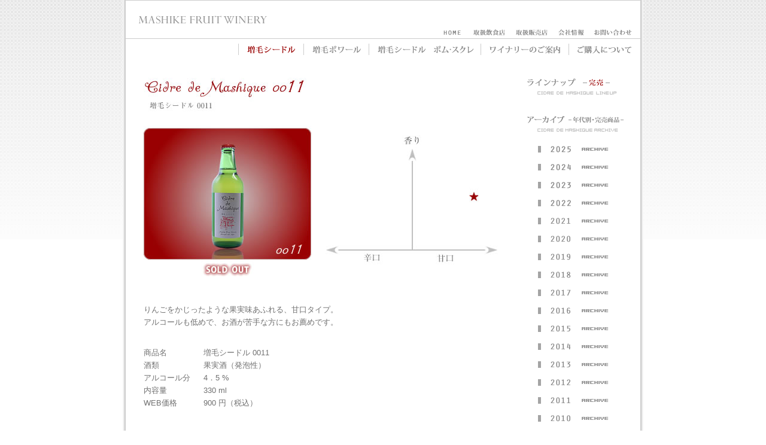

--- FILE ---
content_type: text/html
request_url: https://mashike-winery.jp/cidre/0011.html
body_size: 2181
content:
<!DOCTYPE html PUBLIC "-//W3C//DTD XHTML 1.0 Strict//EN" "http://www.w3.org/TR/xhtml1/DTD/xhtml1-strict.dtd">
<html xmlns="http://www.w3.org/1999/xhtml" xml:lang="ja" lang="ja">
<head>
<meta http-equiv="robots" content="all" />
<title>増毛シードル0011 | 増毛シードル | 増毛フルーツワイナリー</title>
<meta name="keywords" content="増毛シードル,増毛フルーツワイナリー,シードル,スパークリングワイン" />
<meta name="description" content="増毛シードル0011の商品をご紹介します。" />
<meta charset="utf-8" />
<meta http-equiv="Content-Style-Type" content="text/css" />
<link rel="stylesheet" type="text/css" href="../css/base.css" media="screen, tv" />
<link rel="shortcut icon" href="../common/apple.ico">
<script type="text/javascript" src="../js/browsercheck.js" /></script>
<script type="text/javascript" src="../js/common.js" /></script>
<script type="text/javascript" src="../js/rollover.js" /></script>
<script type="text/javascript" src="../js/swf.js" /></script>
<script type="text/javascript" src="../js/pagetop.js" /></script>
<script type="text/javascript" />
</script>


</head>
<body>

 
<div id="kage">	
<div id="wrapper">	

<!--▼ヘッド-->

<div id="head">
            
<h1><a href="../index.html"><img src="../common/logo.gif" width="214" height="16" alt="増毛フルーツワイナリー" /></a></h1>
<ul class="mail">
<li><a href="../index.html"><img src="../common/home_off.gif" alt="home" width="35" height="18" /></a></li>
<li><a href="../drinking/drinking.html"><img src="../common/drinking_off.gif" alt="取扱飲食店" width="53" height="18" /></a></li>
<li><a href="../shop/shop.html"><img src="../common/shop_off.gif" alt="取扱販売店" width="53" height="18" /></a></li>
<li><a href="../company/company.html"><img src="../common/company_off.gif" alt="会社情報" width="42" height="18" /></a></li>
<li><a href="mailto:info@mashike-winery.jp"><img src="../common/mail_off.gif" alt="お問い合わせ" width="63" height="18" /></a></li>
</ul>
<br class="clearance" />
</div>

<!--▲ヘッド-->
        
        
<!--▼上メニュー-->
        
<div id="navi">
      
<ul class="global">

<li><a href="cidre.html"><img src="../common/cidre_on.gif" width="109" height="29" alt="増毛シードル" /></a></li>
<li><a href="../poire/poire.html"><img src="../common/poire_off.gif" width="109" height="29" alt="増毛ポワール" /></a></li>
<li><a href="../sucree/sucree.html"><img src="../common/sucree_off.gif" alt="増毛シードルポムスクレ" width="187" height="29" /></a></li>
<li><a href="../winery/winery.html"><img src="../common/winery_off.gif" alt="ワイナリーのご案内" width="147" height="29" /></a></li>
<li><a href="../shopping/shopping.html"><img src="../common/shopping_off.gif" alt="ご購入について" width="120" height="29" /></a></li>
</ul>
<br class="clearance" />
</div>

<!--▲上メニュー-->


<!--▼コンテンツ-->

<div id="content-left">
            
<div id="cidre-lineup">

<img src="../cidre/img/cidre_0011.jpg" width="600" height="332" alt="増毛シードル0011" />

<div class="cidre-lineup01">
                 
<p class="margin">
りんごをかじったような果実味あふれる、甘口タイプ。<br />
アルコールも低めで、お酒が苦手な方にもお薦めです。</p>
                 
</div>




<div id="summary">

<dl>

<dt>商品名</dt>
<dd>増毛シードル 0011</dd>

<dt>酒類</dt>
<dd>果実酒（発泡性）</dd>

<dt>アルコール分</dt>
<dd>4．5 %</dd>

<dt>内容量</dt>
<dd>330 ml</dd>

<dt>WEB価格</dt>
<dd>900 円（税込）</dd>

</dl>

</div>

<br class="clearance" />

</div>
               
</div>


<!--▼右メニュー-->

<div id="lineup">
<p><img src="../cidre/img/lineup_s.gif" width="170" height="42" alt="増毛シードル ラインナップ" /></p>
<p><img src="../cidre/img/archive.gif" width="170" height="62" alt="増毛シードル アーカイブ" /></p>
<p><a href="0099.html"><img src="../cidre/img/bt_2025_off.gif" width="170" height="30" alt="2025年 増毛シードル" /></a></p>
<p><a href="0096.html"><img src="../cidre/img/bt_2024_off.gif" width="170" height="30" alt="2024年 増毛シードル" /></a></p>
<p><a href="0093.html"><img src="../cidre/img/bt_2023_off.gif" width="170" height="30" alt="2023年 増毛シードル" /></a></p>
<p><a href="0088.html"><img src="../cidre/img/bt_2022_off.gif" width="170" height="30" alt="2022年 増毛シードル" /></a></p>
<p><a href="0085.html"><img src="../cidre/img/bt_2021_off.gif" width="170" height="30" alt="2021年 増毛シードル" /></a></p>
<p><a href="0079.html"><img src="../cidre/img/bt_2020_off.gif" width="170" height="30" alt="2020年 増毛シードル" /></a></p>
<p><a href="0073.html"><img src="../cidre/img/bt_2019_off.gif" width="170" height="30" alt="2019年 増毛シードル" /></a></p>
<p><a href="0066.html"><img src="../cidre/img/bt_2018_off.gif" width="170" height="30" alt="2018年 増毛シードル" /></a></p>
<p><a href="0060.html"><img src="../cidre/img/bt_2017_off.gif" width="170" height="30" alt="2017年 増毛シードル" /></a></p>
<p><a href="0054.html"><img src="../cidre/img/bt_2016_off.gif" width="170" height="30" alt="2016年 増毛シードル" /></a></p>
<p><a href="0047.html"><img src="../cidre/img/bt_2015_off.gif" width="170" height="30" alt="2015年 増毛シードル" /></a></p>
<p><a href="0040.html"><img src="../cidre/img/bt_2014_off.gif" width="170" height="30" alt="2014年 増毛シードル" /></a></p>
<p><a href="0034.html"><img src="../cidre/img/bt_2013_off.gif" width="170" height="30" alt="2013年 増毛シードル" /></a></p>
<p><a href="0028.html"><img src="../cidre/img/bt_2012_off.gif" width="170" height="30" alt="2012年 増毛シードル" /></a></p>
<p><a href="0021.html"><img src="../cidre/img/bt_2011_off.gif" width="170" height="30" alt="2011年 増毛シードル" /></a></p>
<p><a href="0015.html"><img src="../cidre/img/bt_2010_off.gif" width="170" height="30" alt="2010年 増毛シードル" /></a></p>
<p><img src="../cidre/img/bt_2009_on.gif" width="170" height="30" alt="2009年 増毛シードル" /></p>
<p><img src="../cidre/img/bt_0011_on.gif" width="170" height="24" alt="増毛シードル 0011" /></p>
<p><a href="0010.html"><img src="../cidre/img/bt_0010_off.gif" width="170" height="24" alt="増毛シードル 0010" /></a></p>
<p><a href="0009.html"><img src="../cidre/img/bt_0009_off.gif" width="170" height="24" alt="増毛シードル 0009" /></a></p>
<p><a href="0008.html"><img src="../cidre/img/bt_0008_off.gif" width="170" height="24" alt="増毛シードル 0008" /></a></p>
<p><a href="0007.html"><img src="../cidre/img/bt_0007_off.gif" width="170" height="24" alt="増毛シードル 0007" /></a></p>
<p><a href="0006.html"><img src="../cidre/img/bt_0006_off.gif" width="170" height="24" alt="増毛シードル 0006" /></a></p>
<p><a href="0005.html"><img src="../cidre/img/bt_0005_off.gif" width="170" height="24" alt="増毛シードル 0005" /></a></p>
<p><a href="0004.html"><img src="../cidre/img/bt_2008_off.gif" width="170" height="30" alt="2008年 増毛シードル" /></a></p>


<br class="clearance" />

</div>

<!--▲右メニュー-->


<div id="under"><img src="../common/white01.gif" width="800" height="74" alt="" /></div>


<!--▲コンテンツ-->


<!--▼フッター-->

<div id="foot">

<ul class="credit">
<li>お酒は20歳になってから。未成年者への酒類販売は致しません。</li>
</ul>

<ul class="copy">
<li><img src="../common/copy.gif" width="250" height="5" alt="COPYRIGHT HORITAK CO.,LTD. ALL RIGHTS RESERVED." /></li>
</ul>

<br class="clearance" />
			
</div>
		
<!--▲フッター-->

</div>
</div>



<script type="text/javascript">
var gaJsHost = (("https:" == document.location.protocol) ? "https://ssl." : "http://www.");
document.write(unescape("%3Cscript src='" + gaJsHost + "google-analytics.com/ga.js' type='text/javascript'%3E%3C/script%3E"));
</script>
<script type="text/javascript">
var pageTracker = _gat._getTracker("UA-5874010-1");
pageTracker._trackPageview();
</script>

</body>
</html>

--- FILE ---
content_type: text/css
request_url: https://mashike-winery.jp/css/base.css
body_size: 92
content:
@import url(main.css);
@import url(top.css);
@import url(company.css);
@import url(cidre.css);
@import url(winery.css);
@import url(shopping.css);
@import url(drinking.css);


--- FILE ---
content_type: text/css
request_url: https://mashike-winery.jp/css/main.css
body_size: 1147
content:
/*----------------------------------------------------*/
/*共通------------------------------------------------*/
/*----------------------------------------------------*/

*{
	margin:0;
	padding:0;
	}

*html body{
    overflow-y:auto;/*for IE6*/
    }

*+html body{
    overflow-y:auto;/*for IE7*/
    }

body{
    overflow-y:scroll;
	color:#717171;
	background-image:url(../common/ground.jpg);
	background-repeat: repeat-x;
	text-align:center;/*for IE*/
	font-size:80%;
	font-family:Verdana, Osaka, "ＭＳ Ｐゴシック", sans-serif;
	line-height:140%;
	}

img{
	border:0;
	vertical-align : top;
	}

h1,
h2,
h3{
	font-size:1em;
	}


a:link{
	color:#717171;
	}

a:visited{
	color:#717171;
	}

a:hover{
	color:#4C4C4C;
	}



.pankuz{
	width:726px;
	padding:0;
	font-size:smaller;
	text-align:right;
	}

/*回り込み対策*/
.clearance{
	margin:			0px 0px 0px 0px;
	padding:		0px;
	font-size:		0px;
	line-height:		0;
	visibility:		hidden;
	clear:			both;
	}


/*----------------------------------------------------*/
/*トップ----------------------------------------------*/
/*----------------------------------------------------*/

#kage{
	width:870px;
	margin:0 auto;
	background:transparent url(../common/kage.jpg) repeat-y;
	}


#wrapper{
	width:860px;
	margin:0 auto;
	text-align:left;
	border:1px solid #CCCCCC;
	}


/*----------------------------------------------------*/
/*ヘッダー--------------------------------------------*/
/*----------------------------------------------------*/

#head{
	width:860px;
	height:63px;
	border-bottom:1px solid #CCCCCC;
	}

#head h1{
	float:left;
	margin:24px 0 0 22px;
	display:inline;
	}

#head ul.mail{
	list-style-type:none;
	margin:44px 14px 0 0px;
	float:right; 
	display:inline;	
	}

#head ul.mail li{
	padding-left:18px;
	display:inline;
	float:left;
	font-size: 0.1em;
	line-height: 0;
	}

#head .mail1{
	margin:0px 0 0 0px;
	float:left;
	}


/*----------------------------------------------------*/
/*上メニュー------------------------------------------*/
/*----------------------------------------------------*/

#navi{
	width:860px;
	height:35px;
	}

#navi ul.global{
	list-style-type:none;
	margin:3px 0 0 0px;
	float:right; 
	display:inline;	
	}

#navi ul.global li{
	padding-right:0px;
	display:inline;
	float:left;
	}



/*----------------------------------------------------*/
/*コンテンツー--------------------------------------------*/
/*----------------------------------------------------*/

#content{
	width:860px;
	margin:5px 0px 0px 0px;
	}

#content #flash{
	width:860px;
	height:260px;
	border-top:1px solid #CCCCCC;
	}



/*----------------------------------------------------*/
/*pagetop---------------------------------------------*/
/*----------------------------------------------------*/

#under{
	width:800px;
	margin:0px;
	padding:0px;
	display:inline;
	}

#under01{
	width:800px;
	margin:0px;
	padding:0px;
	float:right;
	display:inline;
	}

.pagetop6{
	margin: 1150px 0 30px 740px;
	}

.pagetop1{
	margin: 610px 0 30px 786px;
	}

.pagetop2{
	margin: 10px 0 30px 786px;
	}

.pagetop3{
	margin: 60px 0 30px 730px;
	}

.pagetop{
	margin: 0px 0 30px 768px;
	}


/*----------------------------------------------------*/
/*フッター--------------------------------------------*/
/*----------------------------------------------------*/

#foot{
	width:860px;
	height:41px;
	background: url(../common/fot_sen.gif) no-repeat ;
	
	}

#foot ul.credit{
	list-style-type:none;
	margin:12px 0 0px 9px;
	float:left; 
	display:inline;
	width: 430px;
		
	}

#foot ul.credit li{
	padding-left:20px;
	display:inline;
	float:left;
	font-size:11px;
	
	}

#foot ul.copy{
	list-style-type:none;
	margin:19px 19px 0px 0px;
	float:right; 
	display:inline;
		
	}

#foot ul.copy li{
	padding-right:0px;
	display:inline;
	float:left;
	
	}


/*----------------------------------------------------*/
/*コンテンツ(センタ)----------------------------------*/
/*----------------------------------------------------*/

#content-center{
	width:860px;
	margin:0px 0px 0px 0px;
	border-bottom:1px solid #ccc;
	}

#content-center01{
	width:860px;
	margin:0px 0px 0px 0px;
	border-top:1px solid #ccc;
	border-bottom:1px solid #ccc;
	}


/*----------------------------------------------------*/
/*コンテンツレフトー--------------------------------------------*/
/*----------------------------------------------------*/

#content-left{
	width:668px;
	float:left;
	display:inline;
	}

#content-left h3{
	text-align:center;
	margin:25px 0 0 0;
	}


/*----------------------------------------------------*/
/*コンテンツライトー--------------------------------------------*/
/*----------------------------------------------------*/

#content-right{
	width:170px;
	float:right;
	display:inline;
	margin:50px 22px 0 0;

	}


--- FILE ---
content_type: text/css
request_url: https://mashike-winery.jp/css/top.css
body_size: 401
content:
/*----------------------------------------------------*/
/*���уt���[�c���C�i���[�iTOP�j-----------------------*/
/*----------------------------------------------------*/

#cidre{
	margin:50px 0px 0px 30px;
	padding:0px;
	width:600px;
	
	}

#cidre01{
	width:600px;
	
	}

#cidre .margin{
	margin-top:20px;
	margin-bottom:60px;
	line-height:260%;
	                    	
	}

#cidre .marginC{
	margin-bottom:40px;
	line-height:190%;
	font-size:12px;
	                   	
	}
	
#cidre span.attention{
	color:#B50A0D;
	font-size:12px;
	}
		
/*----------------------------------------------------*/
/*�i�r�Q�[�V����--------------------------------------*/
/*----------------------------------------------------*/

#navi-right{
	width:190px;
	float:right;
	display:inline;
	margin:50px 26px 0 0;

	}


/*----------------------------------------------------*/
/*���уt���[�c���C�i���[�i�C���t�H���[�V�����j--------*/
/*----------------------------------------------------*/

#information{
	width:590px;
	margin:50px 0px 0px 20px;
	float:left;
	display:inline;
	}

#information ul.date{
	list-style-type:none;
	margin:0px 0px 0px 0px;
	float:left; 
	display:inline;	
	}

#information ul.date li{
	padding-right:11px;
	display:inline;
	float:left;
	}

#information .margin{
	margin-top:12px;
	margin-bottom:50px;
	width:410px;
	display:block;
	line-height:170%;                    	
	}

#information ul.date01{
	list-style-type:none;
	margin:0px 0px 45px 0px;
	float:left; 
	display:inline;	
	}

#information ul.date01 li{
	padding-right:11px;
	display:inline;
	float:left;
	}

#information ul.date02{
	list-style-type:none;
	margin:0px 0px 20px 0px;
	float:left; 
	display:inline;	
	}

#information ul.date02 li{
	padding-right:11px;
	display:inline;
	float:left;
	}

#information span.attention{
	color:#B50A0D;
	font-size:12px;
	}

--- FILE ---
content_type: text/css
request_url: https://mashike-winery.jp/css/company.css
body_size: 280
content:
/*----------------------------------------------------*/
/*��Џ��--------------------------------------------*/
/*----------------------------------------------------*/

#company{
	width:800px;
	margin:20px 30px 20px 30px;
	float:left;
	display:inline;
	line-height:120%;
	}

#company .company{
	margin:0px 0px 50px 0px;
	}

#company h2{
	margin:0px 0px 40px 0px;
	}

#company table.normal3{
    width:800px;
	border-collapse:collapse;
	border-spacing:0;
	}

#company .normal3 th{
    width:126px;
    border-top:1px solid #CCCCCC;
	border-right:1px solid #CCCCCC;
	border-bottom:1px solid #CCCCCC;
	border-left:1px solid #CCCCCC;
    background-color:#EEEEEE;
	font-weight:normal;
	padding:10px 0px 10px 10px;
	text-align:left;
	}
    
#company .normal3 td{
    width:auto;
	border-top:1px solid #CCCCCC;
	border-right:1px solid #CCCCCC;
	border-bottom:1px solid #CCCCCC;
	padding:0px 0px 0px 10px;
	text-align:left;
	}

#company table.normal4{
    width:800px;
	border-collapse:collapse;
	border-spacing:0;
	}
	
#company .normal4 th{
    width:210px;
    border-top:1px solid #CCCCCC;
	border-right:1px solid #CCCCCC;
	border-bottom:1px solid #CCCCCC;
	border-left:1px solid #CCCCCC;
    background-color:#EEEEEE;
	font-weight:normal;
	padding:10px 0px 10px 10px;
	text-align:left;
	}
    
#company .normal4 td{
    width:auto;
	border-top:1px solid #CCCCCC;
	border-right:1px solid #CCCCCC;
	border-bottom:1px solid #CCCCCC;
	padding:0px 0px 0px 10px;
	text-align:left;
	}





--- FILE ---
content_type: text/css
request_url: https://mashike-winery.jp/css/cidre.css
body_size: 344
content:
/*----------------------------------------------------*/
/*���уV�[�h���iTOP�j---------------------------------*/
/*----------------------------------------------------*/

#cidre{
	margin:50px 0px 0px 30px;
	padding:0px;
	width:638px;
	
	}

#cidre01{
	width:638px;
	
	}

#cidre .margin{
	margin-top:20px;
	margin-bottom:60px;
	line-height:260%;
	                    	
	}


/*----------------------------------------------------*/
/*���уV�[�h���i���C���i�b�v�j------------------------*/
/*----------------------------------------------------*/

#cidre-lineup{
	margin:30px 0px 0px 30px;
	padding:0px;
	width:600px;
	
	}

#cidre-lineup01{
	width:600px;
	
	}

#cidre-lineup .margin{
	margin-top:45px;
	margin-bottom:30px;
	line-height:170%;
	                    	
	}

#lineup{
	width:170px;
	float:right;
	display:inline;
	margin:30px 22px 0 0;

	}

#shopping-bt{
	margin:75px 5px 0px 0px;
	float: right;
	padding:0px;
	
	}

#summary{
	width:420px;
	float: left;
	line-height:170%;
	}

#summary dl{
	width:410px;
	display:inline
	
	}

#summary dt{
	float: left;
	clear: left;
	width: 100px;
	text-align:left;
	margin:0 0px 0 0px;
	}
	
#summary dd{
	margin:0 0 0 0px;
	padding:0px 0 0px 0px;
	width: 310px;
	}





/*----------------------------------------------------*/
/*���у|���[���i���C���i�b�v�j------------------------*/
/*----------------------------------------------------*/

#poire-lineup{
	margin:50px 0px 0px 30px;
	padding:0px;
	width:600px;
	
	}

#poire-lineup01{
	width:600px;
	
	}

#poire-lineup .margin{
	margin-top:45px;
	margin-bottom:30px;
	line-height:170%;
	                    	
	}

#lineup{
	width:170px;
	float:right;
	display:inline;
	margin:30px 22px 0 0;

	}

#shopping-bt{
	margin:75px 5px 0px 0px;
	float: right;
	padding:0px;
	
	}

#summary{
	width:420px;
	float: left;
	line-height:170%;
	}

#summary dl{
	width:390px;
	display:inline
	
	}

#summary dt{
	float: left;
	clear: left;
	width: 100px;
	text-align:left;
	margin:0 0px 0 0px;
	}
	
#summary dd{
	margin:0 0 0 0px;
	padding:0px 0 0px 0px;
	width: 310px;
	}


--- FILE ---
content_type: text/css
request_url: https://mashike-winery.jp/css/winery.css
body_size: 399
content:
/*----------------------------------------------------*/
/*���C�i���[�̂��ē�----------------------------------*/
/*----------------------------------------------------*/

#winery{
	width:800px;
	margin:20px 30px 50px 30px;
	float:left;
	display:inline;
	}

#winery h2{
	margin:0px 0px 50px 0px;
	}

#winery ul.date{
	list-style-type:none;
	margin:0px 0px 0px 0px;
	float:left; 
	display:inline;
	line-height:170%;	
	}

#winery ul.date li{
	padding-right:11px;
	display:inline;
	float:left;
	}

#winery .margin{
	margin-top:12px;
	margin-bottom:40px;
	width:610px;
	display:block;                    	
	}

#winery01{
	width:800px;
	margin:0px 30px 50px 30px;
	float:left;
	display:inline;
	}

#winery01 h2{
	margin:0px 0px 50px 0px;
	}

#winery01 .photo{
    margin:0px 0px 0px 0px;
	float:right;
	display:inline;
	}

#winery01 .normal{
    margin:0px 0px 0px 0px;
	float:left;
	}

table.normal{
	border-collapse:collapse;
	border-spacing:0;
	line-height:120%;
	}

.normal th{
    border-top:1px solid #CCCCCC;
	border-right:1px solid #CCCCCC;
	border-bottom:1px solid #CCCCCC;
	border-left:1px solid #CCCCCC;
    background-color:#EEEEEE;
	font-weight:normal;
	padding:10px 10px 10px 10px;
	text-align:left;
	}
    
.normal td{
	border-top:1px solid #CCCCCC;
	border-right:1px solid #CCCCCC;
	border-bottom:1px solid #CCCCCC;
	padding:0px 10px 0px 10px;
	text-align:left;
	}

#winery02{
	width:800px;
	margin:40px 30px 30px 30px;
	float:left;
	display:inline;
	}

#winery02 h2{
	margin:0px 0px 50px 0px;
	}

#winery02 .photo{
    margin:0px 0px 0px 0px;
	float:left;
	display:inline;
	}




--- FILE ---
content_type: text/css
request_url: https://mashike-winery.jp/css/shopping.css
body_size: 1346
content:
/*----------------------------------------------------*/
/*���w���ɂ���--------------------------------------*/
/*----------------------------------------------------*/


/*----------------------------------------------------*/
/*�R���e���c�G���A(�V���b�s���O�K�C�h)----------------*/
/*----------------------------------------------------*/


#shopping{
	width:800px;
	margin:20px 30px 0px 30px;
	float:left;
	display:inline;
	line-height:170%;
	}

#shopping .shopping{
	margin:0px 0px 65px 0px;
	float:left;
	clear:both;
	}

#shopping h2{
	margin:0px 0px 50px 0px;
	}

#shopping .margin{
	margin-top:30px;
	line-height:170%;
	}


/*----------------------------------------------------*/
/*�R���e���c�G���A(�����ɂ���)----------------------*/
/*----------------------------------------------------*/


#shopping table.normal2{
	border-collapse:collapse;
	border-spacing:0;
	line-height:200%;
	}

#shopping .normal2 th{
    border-top:1px solid #CCCCCC;
	border-right:1px solid #CCCCCC;
	border-bottom:1px solid #CCCCCC;
	border-left:1px solid #CCCCCC;
    background-color:#9A9A9A;
	color:#FFFFFF;
	font-weight:normal;
	padding:4px 0px 4px 0px;
	width:180px;
	text-align:center;
	}

#shopping th.left{
    border-top:1px solid #CCCCCC;
	border-right:1px solid #CCCCCC;
	border-bottom:1px solid #CCCCCC;
	border-left:1px solid #CCCCCC;
    background-color:#F6F6F6;
	font-weight:normal;
	color:#717171;
	padding:2px 0px 2px 0px;
	width:180px;
	text-align:center;
	}
   
#shopping .normal2 td{
	border-top:1px solid #CCCCCC;
	border-right:1px solid #CCCCCC;
	border-bottom:1px solid #CCCCCC;
	background-color:#9A9A9A;
	width:51px;
	color:#FFFFFF;
	padding:4px 0px 4px 0px;
	text-align:center;
	}

#shopping td.price{
    background-color:#ddfeda;
    width:51px;
	color:#717171;
	padding:20px 0px 20px 0px;
	text-align:center;
	}

#shopping td.price01{
    background-color:#fee9e9;
    width:51px;
	color:#717171;
	padding:20px 0px 20px 0px;
	text-align:center;
	}

#shopping .tax{
	margin-top:10px;
	text-align:left;
	padding:0px 0px 0px 747px;
	}

#shopping .margin2{
	margin-top:6px;
	line-height:170%;
	}

#shopping ul{
	list-style-type:none;
	line-height:180%;
	width:780px;
	padding:7px 0px 0px 0px;
	float:left; 
	display:inline;
	clear:both;
	}

#shopping ul li{
	padding-right:0px;
	width:18px;
	float:left; 
	display:inline;
	}

#shopping ul li.place{
	padding-right:0px;
	width:700px;
	float:left; 
	display:inline;	
	}

#shopping ul li.place01{
	padding:0px 0px 0px 18px;
	width:700px;
	float:left; 
	display:inline;	
	}

#shopping p.sendC{
	padding:30px 0px 30px 0px;
	color:#FF0004;
	}

#shopping p.sendC01{
	padding:0px 0px 30px 0px;
	color:#FF0004;
	}

/*----------------------------------------------------*/
/*�R���e���c�G���A(����ɂ���)----------------------*/
/*----------------------------------------------------*/


#shopping .caution{
    color:red;
	}

/*----------------------------------------------------*/
/*�R���e���c�G���A(���i�̎��ʂɂ���)----------------*/
/*----------------------------------------------------*/


#shopping .identification{
	margin:0px 0px 10px 65px;
	}


/*----------------------------------------------------*/
/*�R���e���c�G���A(�̔����̏��i)----------------------*/
/*----------------------------------------------------*/

#kari{
    width:800px;
	margin:0px 30px 50px 30px;
	float:left;
	display:inline;
	}

#shopping01{
    width:800px;
	margin:0px 30px 40px 30px;
	float:left;
	display:inline;
	}

#shopping01 h2{
	margin:0px 0px 50px 0px;
	}

#shopping01 .sale{
    float:left;
	display:inline;
	width:306px;
	height:124px;
	margin-right:0px;
	}

#shopping01 .caption{
    float:right;
	display:inline;
	width:480px;
	margin:0px 0px 0px 0px;
	line-height:170%;
	}

#shopping01 .caption dl{
	margin:0 0px 0 0px;
	padding:0 0 0 0;
	}
	
#shopping01 .caption dt{
	float: left;
	clear: left;
	width: 90px;
	text-align:left;
	margin:0 0px 0 0px;
	}
	
#shopping01 caption dd{
	margin:0 0 0 0px;
	padding:0px 0 0px 0px;
	width:auto;
	text-align:left;
	}


#shoppingA01{
    width:800px;
	margin:40px 30px 40px 30px;
	float:left;
	display:inline;
	}

#shoppingA01 h2{
	margin:0px 0px 50px 0px;
	}

#shoppingA01 .sale{
    float:left;
	display:inline;
	width:306px;
	height:124px;
	margin-right:0px;
	}

#shoppingA01 .caption{
    float:right;
	display:inline;
	width:480px;
	margin:0px 0px 0px 0px;
	line-height:170%;
	}

#shoppingA01 .caption dl{
	margin:0 0px 0 0px;
	padding:0 0 0 0;
	}
	
#shoppingA01 .caption dt{
	float: left;
	clear: left;
	width: 90px;
	text-align:left;
	margin:0 0px 0 0px;
	}
	
#shoppinAg01 caption dd{
	margin:0 0 0 0px;
	padding:0px 0 0px 0px;
	width:auto;
	text-align:left;
	}
	

/*----------------------------------------------------*/
/*�R���e���c�G���A(�w���t�H�[��)----------------------*/
/*----------------------------------------------------*/


#shopping02 {
    width:800px;
	margin:50px 30px 0px 30px;
	float:left;
	display:inline;
	}

#shopping02 h2{
    margin:0px 0px 40px 0px;
	}

#shopping02 .flow{
    width:650px;
	height:28px;
	padding:0px 0px 30px 72px;
	float:left;
	display:inline;
	clear:both;
	}

#shopping02 p{
    padding:0px 0px 0px 0px;
	text-align:left;
	line-height:170%;
	clear:both;
	}

#shopping02 table#form{
    width:800px;
	border-collapse:collapse;
	border-spacing:0;
	}

#shopping02 table#form th{
    width:142px;
    border-top:1px solid #CCCCCC;
	border-right:1px solid #CCCCCC;
	border-bottom:1px solid #CCCCCC;
	border-left:1px solid #CCCCCC;
    background-color:#EEEEEE;
	color:#717171;
	font-weight:normal;
	padding:12px 0px 12px 10px;
	text-align:left;
	}
    
#shopping02 table#form td{
    width:auto;
	border-top:1px solid #CCCCCC;
	border-right:1px solid #CCCCCC;
	border-bottom:1px solid #CCCCCC;
	color:#000000;
	padding:12px 0px 12px 10px;
	text-align:left;
	}

#shopping02 table#in{
	border-collapse:collapse;
	border-spacing:0;
	}

#shopping02 table#in td{
	padding:0 5px 0px 0;
	border:0;
	}

#shopping02 table#in td.r{
	padding:0 20px 0 0;
	border:0;
	text-align:right;
	}

#shopping02 table#in1{
	border-collapse:collapse;
	border-spacing:0;
	}

#shopping02 table#in1 td{
	padding:14px 0px 0px 0;
	border:0;
	}

#shopping02 span{
	padding:0px 0px 0px 6px;
	text-align:left;
	color:#999999;
	font-size:10px;
	}

#shopping02 span.post{
	padding:0px 0px 0px 12px;
	text-align:left;
	color:#9393FF;
	font-size:10px;
	}

#shopping02 span.detail{
	padding:0px 0px 0px 0px;
	text-align:left;
	color:#999999;
	font-size:10px;
	}

#shopping02 p.detail{
    padding:0px 0px 20px 0px;
	color:#717171;
	text-align:left;
	line-height:170%;
	clear:both;
	}

#shopping02 p.detail01{
    padding:10px 0px 0px 0px;
	color:#717171;
	text-align:left;
	line-height:170%;
	clear:both;
	}

#shopping02 p.detail02{
    padding:0px 0px 15px 0px;
	color:#717171;
	text-align:left;
	line-height:170%;
	clear:both;
	}

#shopping02 span.attention{
    color:#FF0000;
	font-size:12px;
	}

#shopping02 span.attention2{
    color:#FF0000;
	font-size:12px;
	}

#shopping02 span.box{
	padding:0px 0px 0px 0px;
	text-align:left;
	color:#999999;
	font-size:10px;
	margin:0px 0px 50px 0px;
	}

#shopping02 #check{
	float:left;
	width:150px;
	margin:30px 0px 0px 325px;
	display:inline;
	}

#shopping02 #message{
	float:right;
	width:150px;
	margin:30px 325px 0px 0px;
	display:inline;
	}

#shopping02 #revision{
	float:left;
	width:74px;
	margin:30px 0px 0px 80px;
	display:inline;
	}

#shopping02 #back{
	float:left;
	width:74px;
	margin:30px 0 0 30px;
	display:inline;
	}

.error{
	color:#FF0000;
	font-weight:bold;
	}

#shopping02 textarea{
    width:540px;
	height:80px;
	font-size:12px;
	}

#shopping02 textarea.h{
    width:540px;
	height:36px;
	font-size:12px;
	}

#shopping03 {
    width:800px;
	margin:50px 30px 0px 30px;
	float:left;
	display:inline;
	}

#shopping03 h2{
    margin:0px 0px 110px 0px;
	}






--- FILE ---
content_type: text/css
request_url: https://mashike-winery.jp/css/drinking.css
body_size: 397
content:
/*----------------------------------------------------*/
/*��Џ��--------------------------------------------*/
/*----------------------------------------------------*/

#drinking{
	width:800px;
	margin:20px 30px 20px 30px;
	float:left;
	display:inline;
	line-height:170%;
	}

#drinking .drinking{
	margin:0px 0px 50px 0px;
	}

#drinking h2{
	margin:0px 0px 40px 0px;
	}

#drinking table.normal4{
	width:800px;
	border-collapse:collapse;
	border-spacing:0;
	line-height:150%;
	}

#drinking th.region{
    width:60px;
    border-top:1px solid #CCCCCC;
	border-right:1px solid #CCCCCC;
	border-bottom:1px solid #CCCCCC;
	border-left:1px solid #CCCCCC;
    background-color:#9A9A9A;
	font-weight:normal;
	color:#FFFFFF;
	padding:0px 0px 0px 0px;
	text-align:center;
	}


#drinking td.shop{
    width:246px;
	border-top:1px solid #CCCCCC;
	border-right:1px solid #CCCCCC;
	border-bottom:1px solid #CCCCCC;
    background-color:#9A9A9A;
	color:#FFFFFF;
	padding:0px 0px 0px 0px;
	text-align:center;
	}


#drinking td.address{
    width:374px;
	border-top:1px solid #CCCCCC;
	border-right:1px solid #CCCCCC;
	border-bottom:1px solid #CCCCCC;
    background-color:#9A9A9A;
	color:#FFFFFF;
	padding:0px 0px 0px 0px;
	text-align:center;
	}
	

#drinking td.tel{
    width:110px;
	border-top:1px solid #CCCCCC;
	border-right:1px solid #CCCCCC;
	border-bottom:1px solid #CCCCCC;
    background-color:#9A9A9A;
	color:#FFFFFF;
	padding:0px 0px 0px 0px;
	text-align:center;
	}


#drinking .normal4 th{
    width:60px;
	border-right:1px solid #CCCCCC;
	border-bottom:1px solid #CCCCCC;
	border-left:1px solid #CCCCCC;
	font-weight:normal;
	padding:0px 0px 0px 0px;
	text-align:center;
	}

#drinking td.shop2{
    width:246px;
	border-right:1px solid #CCCCCC;
	border-bottom:1px solid #CCCCCC;
	padding:0px 0px 0px 0px;
	text-align:left;
	text-indent:5px;
	}

#drinking td.shop3{
    width:246px;
	border-right:1px solid #CCCCCC;
	border-bottom:1px solid #CCCCCC;
	padding:0px 0px 0px 0px;
	text-align:center;
	text-indent:5px;
	}
    
#drinking td.address2{
    width:374px;
	border-right:1px solid #CCCCCC;
	border-bottom:1px solid #CCCCCC;
	padding:0px 0px 0px 0px;
	text-align:left;
	text-indent:5px;
	}
    
#drinking td.tel2{
    width:110px;
	border-right:1px solid #CCCCCC;
	border-bottom:1px solid #CCCCCC;
	padding:0px 0px 0px 0px;
	text-align:center;
	}
	
#drinking p{
	padding:15px 0px 0px 5px;
	}





--- FILE ---
content_type: application/javascript
request_url: https://mashike-winery.jp/js/rollover.js
body_size: 748
content:
function rollover() {  
     if(document.getElementsByTagName) {  
         var images = document.getElementsByTagName("img");  
         for(var i=0; i < images.length; i++) {  
             if(images[i].getAttribute("src").match("_off."))  
             {  
                 images[i].onmouseover = function() {  
				 this.setAttribute("src", this.getAttribute("src").replace("_off.", "_on."));  
                 }  
                 images[i].onmouseout = function() {  
                     this.setAttribute("src", this.getAttribute("src").replace("_on.", "_off."));  
                 }  
             }  
         }  
     }  
 }  
 if(window.addEventListener) {  
     window.addEventListener("load", rollover, false);  
 }  
 else if(window.attachEvent) {  
     window.attachEvent("onload", rollover);  
 }  

--- FILE ---
content_type: application/javascript
request_url: https://mashike-winery.jp/js/common.js
body_size: 2561
content:
/* ---------- global variables ---------- */

var src2name_re          = new RegExp("_f[12]","g");
var image_directory_name = "img/";
var swap                 = new Array();
var rest                 = new Array();
var SARI_className       = "SARI";
var SARI_safemode        = 1;
var SARI_safemode_array  = new Array("img","input");
var mailto_className     = "mailto";

/*
SARI_safemode:
1 : searching for nodes with "SARI_className" from the nodes that have tag name in "SARI_safemode_array"
0 : searching for it from all of the nodes. but it's so expensive
you'd better choose "1", unless some special reasons can be found.
*/







/* ---------- start up items ----------
the item in the Array "startup_items" will be executed in order as a function, when the document is loaded.
when you want to add an attribute "onload" in body tag (and that sucks), you'd better make it a function and push into the Array "startup_items".
*/
var startup_items = new Array();
window.onload = function(){ for(var i=0 ; i<startup_items.length ; i++) startup_items[i](); };





/* ---------- Version ---------- */

if(ver < 5){
	if(nav == "MSIE" || nav == "MacIE"){
		ver_str = unescape("%u5F53%u30B5%u30A4%u30C8%u3092%u5B89%u5168%u30FB%u5FEB%u9069%u306B%u3054%u5229%u7528%u3044%u305F%u3060%u304F%u305F%u3081%u306B%0D%0A%u6700%u65B0%u306E%u30D6%u30E9%u30A6%u30B6%u306E%u3054%u5229%u7528%u3092%u304A%u52E7%u3081%u3057%u307E%u3059%u3002");
		ver_url = "http://www.microsoft.com/japan/ie/";
		version_up(ver_str,ver_url);
	}
	else if(nav != "NN7"){
		ver_str = unescape("%93%96%83T%83C%83g%82%F0%88%C0%91S%81E%89%F5%93K%82%C9%82%B2%97%98%97p%82%A2%82%BD%82%BE%82%AD%82%BD%82%DF%82%C9%0D%8D%C5%90V%82%CC%83u%83%89%83E%83U%82%CC%82%B2%97%98%97p%82%F0%82%A8%8A%A9%82%DF%82%B5%82%DC%82%B7%81B");
		ver_url = "http://home.netscape.co.jp/";
		version_up(ver_str,ver_url);
	}
}
else if(nav == "Opera" && ver < 7){
	ver_str = unescape("%u5F53%u30B5%u30A4%u30C8%u3092%u5B89%u5168%u30FB%u5FEB%u9069%u306B%u3054%u5229%u7528%u3044%u305F%u3060%u304F%u305F%u3081%u306B%0D%0A%u6700%u65B0%u306E%u30D6%u30E9%u30A6%u30B6%u306E%u3054%u5229%u7528%u3092%u304A%u52E7%u3081%u3057%u307E%u3059%u3002");
	ver_url = "http://www.jp.opera.com/";
	version_up(ver_str,ver_url);
}

function version_up(ver_str,ver_url){
	if(window.confirm(ver_str)){
		window.location.href = ver_url;
	}
	else{
		void(0);
	}
}






/* ---------- common library ---------- */

function puWindow(url,nam,wid,hei,prop){
	var offset = 100;
	var w = window.screen.width;
	var h = window.screen.height;
	var l = (w-wid)/2;
	var t = ((h-hei)/2)-offset;
	sty = prop;
	sty+= ",width=";
	sty+= wid;
	sty+= ",height=";
	sty+= hei;
	sty+= ",left=";
	sty+= l;
	sty+= ",top=";
	sty+= t;
	window.open(url,nam,sty);
}

function popup0(url,nam,wid,hei){
	prop = "status=yes,scrollbars=no,resizable=yes";
	puWindow(url,nam,wid,hei,prop);
}

function popup1(url,nam,wid,hei){
	prop = "status=yes,scrollbars=yes,resizable=yes";
	puWindow(url,nam,wid,hei,prop);
}

function popup2(url,nam,wid,max){
	prop = "status=yes,scrollbars=yes,resizable=yes";
	var h = Math.floor(window.screen.height * 0.75);
	var hei = (max < h) ? max : h;
	puWindow(url,nam,wid,hei,prop);
}



function mailto2link(){
	var tmp = getElementsByTagAndClassName("span",mailto_className);
	for(var i=0 ; i<tmp.length ; i++){
		tmp[i].onclick = function(){
			var address = this.childNodes[0].nodeValue;
			window.location.href = "mailto:" + address;
		}
	}
}
startup_items[startup_items.length] = mailto2link;




function getElementsByTagAndClassName(tag_name,class_name){
	/*
	this is not a method but a function.
	This returns it as Array, when the corresponding elements are discovered.
	This returns false, when the corresponding tag name or class name is not able to be discovered.
	when you do not want to limit the kind of tag, you can use "*" for the 1st argument but it's so expensive.
	*/
	var return_array = new Array();
	if(!document.getElementsByTagName(tag_name)) return false;
	
	var tmp = document.getElementsByTagName(tag_name);
	for(var i=0 ; i<tmp.length ; i++){
		var class_array = tmp[i].className.split(" ");
		for(var c=0 ; c<class_array.length ; c++){
			if(class_array[c] == class_name){
				return_array[return_array.length] = tmp[i];
			}
		}
	}
	if(return_array.length < 1) return false;
	return return_array;
}




function getImageName(obj){
	/*
	this returns a character sequence which deleted the one for rollover effect from the sauce file name.
	this returns false, if "obj" doesn't have a property "src".
	*/
	if(!obj.src) return false;
	return obj.src.split(image_directory_name)[1].split(src2name_re)[0];
}




function SARI(){
	/*
	when you want to use the rollover effect in html coding, you'd better set "SARI_className" as the class attribute of the corresponding element.
	you have nothing to do to preload swap images :-)
	*/
	// expensive mode
	if(SARI_safemode == 0){
		var tmp = getElementsByTagAndClassName("*",SARI_className);
	}
	// normal mode
	else{
		var tmp = new Array();
		for(var sm=0 ; sm<SARI_safemode_array.length ; sm++){
			var tmp_safe = getElementsByTagAndClassName(SARI_safemode_array[sm],SARI_className);
			if(tmp_safe != false) tmp = tmp.concat(tmp_safe);
		}
	}
	
	for(var i=0 ; i<tmp.length ; i++){
		SwapAndRestoreImage(tmp[i]);
	}
}
startup_items[startup_items.length] = SARI;




function SwapAndRestoreImage(obj){
	/*
	when you want to use the rollover effect in any JavaScript, You'd better use this function.
	you can use any node as the argument.
	if the node is not "IMG" or "INPUT type=image", the 1st Image object of children is recognized as an object of the effect.
	if the sauce file name of an Image object is not a regular form or there is no Image object in children of the node, this will not be executed.
	although you can use this as the onmouseover or onmouseout attribute, i don't reccomend you it.
	*/
	var target;
	if(obj.nodeName == "IMG" || (obj.nodeName == "INPUT" && obj.type == "image")){
		target = obj;
	}
	else{
		if(!obj.getElementsByTagName("img")[0]) return;
		target = obj.getElementsByTagName("img")[0];
	}
	
	if(target.src.indexOf("_f1") == -1 && target.src.indexOf("_f2") == -1) return;
	
	// preload sequence
	var ImageName = getImageName(target);
	swap[ImageName] = document.createElement("img");
	swap[ImageName].src = target.src.replace(src2name_re,"_f2");
	rest[ImageName] = document.createElement("img");
	rest[ImageName].src = target.src;
	
	// rollover sequence
	target.onmouseover = function(){ if(swap[getImageName(this)]) this.src = swap[getImageName(this)].src; }
	target.onmouseout  = function(){ if(rest[getImageName(this)]) this.src = rest[getImageName(this)].src; }
}



/*�M�������[*/
function chang_img(img_name){
   if(document.images)document.display.src = img_name;
}















/*
common script lib. Ver.3.1.0
2004.08.04.
*/


--- FILE ---
content_type: application/javascript
request_url: https://mashike-winery.jp/js/swf.js
body_size: 704
content:
function embed_swf( swf , width , height )
{
  var htm = ""
  htm+="<object classid='clsid:d27cdb6e-ae6d-11cf-96b8-444553540000'"
  htm+="        codebase='http://download.macromedia.com/pub/shockwave/"
                    htm+="cabs/flash/swflash.cab'"
  htm+="        width   = " + width
  htm+="        height  = " + height + ">"
  htm+="<param  name    = movie value=" + swf + ">"
  htm+="<param  name    = quality value=high>"
  htm+="<embed  src     = " + swf + " "
  htm+="        quality = high  "
  htm+="        width   = "+ width
  htm+="        height  = " + height
  htm+="        type    = 'application/x-shockwave-flash' "
  htm+="        pluginspage='http://www.macromedia.com/go/getflashplayer'>"
  htm+="</embed>"
  htm+="</object>"
  
  document.write(htm)
}

--- FILE ---
content_type: application/javascript
request_url: https://mashike-winery.jp/js/browsercheck.js
body_size: 1045
content:
var nav = nav_check();
var plf = plf_check();
var ver = ver_check();

//hand made 'split' -> explode
function explode(separator,string){
	var return_arr = new Array();
	var stop_flag = false;
	
	while(stop_flag == false){
		if(string.indexOf(separator) != -1){
			var tmp = string.indexOf(separator);
			return_arr[return_arr.length] = string.substring(0,tmp);
			string = string.substring(tmp+separator.length,string.length);
		}
		else{
			stop_flag = true;
			return_arr[return_arr.length] = string;
		}
	}
	return return_arr;
}





// nav
function MSIE(){
	if(navigator.userAgent.indexOf("Opera") != -1) return false;
	if(navigator.userAgent.indexOf("Mac") != -1) return false;
	if(navigator.userAgent.indexOf("PowerPC") != -1) return false;
	if(navigator.userAgent.indexOf("PPC") != -1) return false;
	
	if(navigator.userAgent.indexOf("MSIE") != -1) return true;
	if(document.all) return true;
	return false;
}

function MacIE(){
	if(navigator.userAgent.indexOf("Opera") != -1) return false;
	if(navigator.userAgent.indexOf("Win") != -1) return false;
	
	if(navigator.userAgent.indexOf("MSIE") != -1) return true;
	if(document.all) return true;
	return false;
}

function Moz5(){
	if(navigator.userAgent.indexOf("Mozilla/5") != -1) return true;
	return false;
}

function NN7(){
	if(navigator.userAgent.indexOf("Mozilla/5") != -1 && navigator.userAgent.indexOf("Netscape") != -1) return true;
	return false;
}

function FF(){
	if(navigator.userAgent.indexOf("Mozilla/5") != -1 && navigator.userAgent.indexOf("FireFox") != -1) return true;
	return false;
}

function NN4(){
	if(document.layers) return true;
	if(navigator.userAgent.indexOf("Mozilla/2") != -1) return true;
	return false;
}

function Opera(){
	if(navigator.userAgent.indexOf("Opera") != -1) return true;
	return false;
}

function safari(){
	if(navigator.userAgent.indexOf("AppleWebKit") != -1) return true;
	if(navigator.userAgent.indexOf("safari") != -1) return true;
	return false;
}

function nav_check(){
	var str;
	
	if(NN4()){ // NN4
		str = "NN4";
	}
	else if(MSIE()){ // MSIE
		str = "MSIE";
	}
	else if(MacIE()){ // MacIE
		str = "MacIE";
	}
	else if(safari()){ // safari
		str = "safari";
	}
	else if(NN7()){ // NN7
		str = "NN7";
	}
	else if(FF()){ // FF
		str = "FF";
	}
	else if(Moz5()){ // Moz5
		str = "Moz5";
	}
	else if(Opera()){ // Opera
		str = "Opera";
	}
	else{
		str = "Unknown";
	}
	
	return str;
}





// platform
function plf_check(){
	var str;
	var age = navigator.userAgent;
	
	if(age.indexOf("Mac") != -1){
		if(age.indexOf("Mac OS X") != -1){
			str = "MacOSX";
		}
		else{
			str = "Mac";
		}
	}
	else if(age.indexOf("Win") != -1){
		str = "Win";
	}
	else{
		str = "other";
	}
	
	return str;
}





//version
function ver_check(){
	var str;
	var age = navigator.userAgent;
	
	if(nav_check() == "NN4"){
		str = age.substring(age.indexOf("/")+1,age.indexOf(" "));
	}
	else if(nav_check() == "NN7"){
		str = age.substring(age.indexOf("/")+1,age.indexOf(" "));
	}
	else if(nav_check() == "FF"){
		str = age.substring(age.indexOf("/")+1,age.indexOf(" "));
	}
	else if(nav_check() == "Moz5"){
		str = age.substring(age.indexOf("/")+1,age.indexOf(" "));
	}
	else if(nav_check() == "MSIE"){
		var MSIE_tmp = explode(" ",age)[3];
		str = MSIE_tmp.substring(0,MSIE_tmp.indexOf(";"));
		if(str.substring(0,1) < 4){
			str = str.substring(0,3);
		}
	}
	else if(nav_check() == "MacIE"){
		var MacIE_tmp = explode(" ",age)[3];
		str = MacIE_tmp.substring(0,MacIE_tmp.indexOf(";"));
	}
	else if(nav_check() == "Opera"){
		str = explode(" ",age)[8];
	}
	else if(nav_check() == "safari"){
		str = age.substring(age.indexOf("/")+1,age.indexOf(" "));
	}
	else{
		str = "0";
	}
	
	return str;
}


/*
plf -> Platform "Win","Mac","other"                                    string
nav -> Browser  "NN4","Moz5","MSIE","MacIE","Opera","safari","unknoun" string
ver -> Version  The numerical value to the third place of a decimal

the version number of safari is arranged with Moz5 for convenience.
it is effective at NN2 and IE3 and the higher version.
if you want lower version number, please give me NN1 or IE2 the whole platform :-)

Browser checking script Ver.3.0.2
2004.06.10.
*/

--- FILE ---
content_type: application/javascript
request_url: https://mashike-winery.jp/js/pagetop.js
body_size: 276
content:
/*�y�[�W�̐擪 */
function pageup(e) {
UAGENT = navigator.userAgent.toUpperCase();
if (UAGENT.indexOf("MSIE") >=0) { posi = event.y; }
else { posi = e.pageY; }
moveObje(posi);
}

/* �{�^�� */
function moveObje(position) {
move = position / 15;
point = parseInt(position - move);
scrollTo(0,point);
if (point > 0) { setTimeout("moveObje(point)",15); }
}

